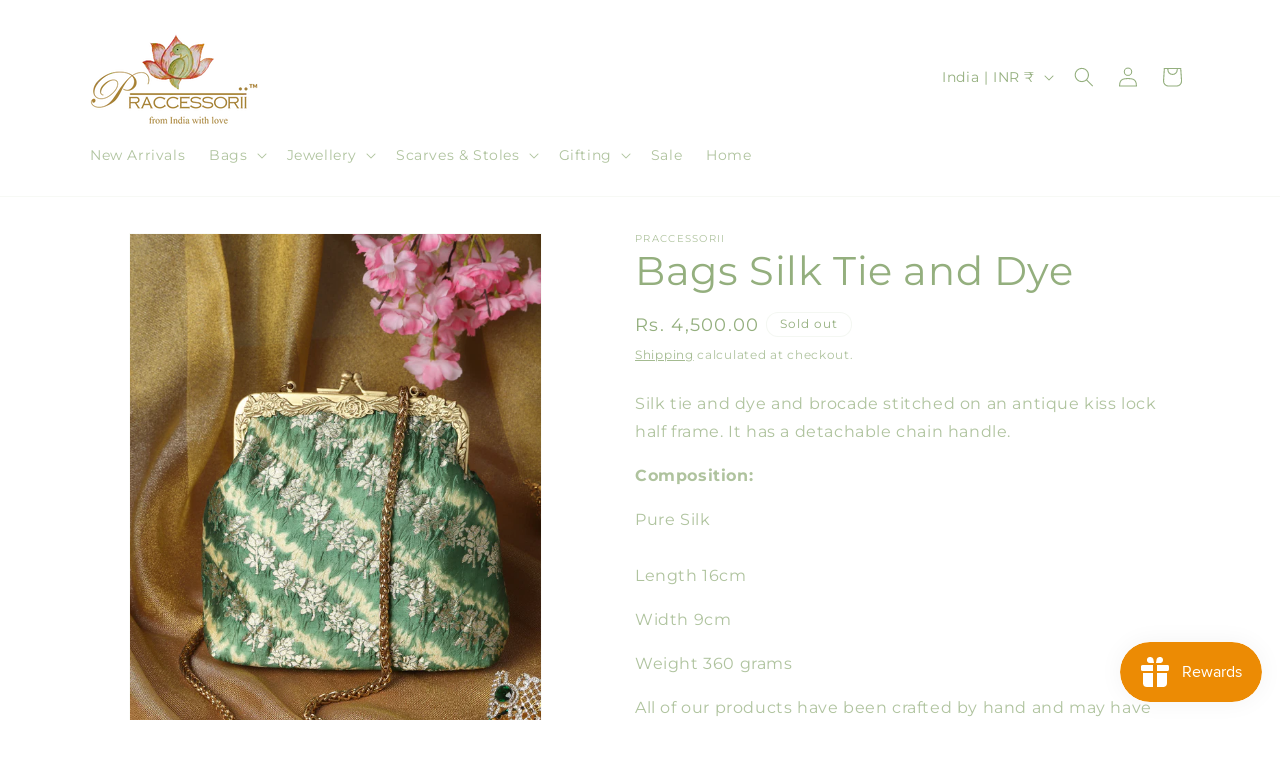

--- FILE ---
content_type: application/x-javascript; charset=utf-8
request_url: https://bundler.nice-team.net/app/shop/status/thepraccessorii.myshopify.com.js?1769106835
body_size: -349
content:
var bundler_settings_updated='1758174214c';